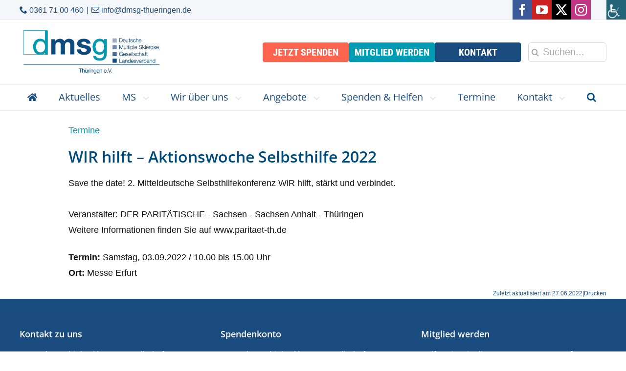

--- FILE ---
content_type: text/css
request_url: https://www.dmsg-thueringen.de/wp-content/themes/Avada-Child-Theme/styles/old-style.css?ver=6.9
body_size: 1276
content:
/* =================== Leiste ganz oben (Tel., Fax, E-Mail) ==================== */
.fusion-secondary-header {
    font-size: 16px;
}

.person-name, .person-title {
    font-size: 1.4em !important;
}

.fusion-button {
    text-transform: none;
}

.fusion-button-text {
    font-size: 16px;
    line-height: 16px;
}

.widget-title {
    font-family: var(--open-sans);
    font-size: 18px !important;
    line-height: 13;
}

.rss-widget-icon {
    vertical-align: middle;
    padding-bottom: 5px;
}

/*.fusion-accordian .panel-title a .fa-fusion-box {
    height:24px;
    width:24px;
}
.fusion-toggle-icon-wrapper {
    line-height:2;
}*/
.fusion-content-widget-area .widget li a {
    color: #009cb3 !important;
    font-family: var(--open-sans);
    font-weight: bold !important;
}

.fusion-content-widget-area .widget li a:hover {
    color: #aa272d !important;
    /*font-family:"Open Sans",Arial,Helvetica,sans-serif;
    font-weight:bold !important;*/
    text-decoration: underline;
}

.rssSummary {
    margin-bottom: 14px;
}

.w3eden a {
    color: #009CB4;
    text-decoration: underline;
}

.w3eden .text-muted
{
    color: #888;
}

.ptitle {
    color: #333;
    font-family: var(--open-sans);
}

/* ============================================================================== */

.liststyle_white ul {
    /*font-weight: bold;*/
    color: #fff;
    list-style-type: none;
    margin-left: -35px;
    padding-top: 8px;
}

.liststyle_white li {
    background-image: url("/utilities/liststyle_white.jpg");
    background-position: 0 0.3em;
    background-repeat: no-repeat;
    color: #ffffff;
    /*font-size: 14px;*/
    /*font-weight: bold;*/
    padding-left: 20px;
    margin-bottom: 10px;
}

.liststyle_white li em{
    font-weight: normal;
}

.liststyle_white h3 {
    color: #fff;
    font-weight: 600;
}

.liststyle_white p {
    color: #fff;
    font-size: 14px;
    font-weight: bold;
    /*padding-left: 20px;
     margin-bottom: 10px;*/
}

.liststyle_white p > a {
    color: #fff;
}

.liststyle_white p > a:hover {
    text-decoration: underline;
}

.liststyle_white h2 > a {
    color: #fff;
}

.liststyle_white h2 > a:hover {
    text-decoration: underline;
}

.liststyle_white li > a {
    font-weight: bold;
    color: #fff;
}

.liststyle_white li > a:hover {
    text-decoration: underline;
}

/* ============================================================================== */

.liststyle_home_white ul {
    font-weight: bold;
    color: #fff;
    list-style-type: none;
    margin-left: -15px;
    padding-top: 8px;
}

.liststyle_home_white li {
    background-image: url("/utilities/liststyle_white.jpg");
    background-position: 0 0.3em;
    background-repeat: no-repeat;
    color: #ffffff;
    /*font-size: 14px;*/
    /*font-weight: bold;*/
    padding-left: 20px;
    margin-bottom: 10px;
}

.liststyle_home_white h3 {
    color: #fff;
    font-weight: 600;
}

.liststyle_home_white p {
   /* color: #fff;
    font-size: 14px;
    font-weight: bold;*/
    /*padding-left: 20px;
     margin-bottom: 10px;*/
}

.liststyle_home_white p > a {
    /*color: #fff;*/
}

.liststyle_home_white p > a:hover {
    /*text-decoration: underline;*/
}

.liststyle_home_white li > a {
    font-weight: bold;
    color: #fff;
}

.liststyle_home_white li > a:hover {
    text-decoration: underline;
    color: #fff;
}

/* ============================================================================== */

.liststyle_home_grey ul {
    font-weight: bold;
    color: #1a4b7e;
    list-style-type: none;
    margin-left: -15px;
    padding-top: 8px;
}

.liststyle_home_grey li {
    background-image: url("/utilities/liststyle_grey.png");
    background-position: 0 0.1em;
    background-repeat: no-repeat;
    color: #ffffff;
    font-size: 14px;
    font-weight: bold;
    padding-left: 20px;
    margin-bottom: 10px;
}

.liststyle_home_grey h3 {
    color: #1a4b7e;
    font-weight: 600;
}

.liststyle_home_grey p {
    color: #1a4b7e;
    font-size: 14px;
    font-weight: bold;
    /*padding-left:20px;
    margin-bottom: 34px;*/
}

.liststyle_home_grey p > a:hover {
    text-decoration: underline;
}

.liststyle_home_grey li > a {
    font-weight: bold;
    color: #1a4b7e;
}

.liststyle_home_grey li > a:hover {
    text-decoration: underline;
}

/* ------------------------------------------------------------------------------ */
.liststyle_home_blue ul {
    font-weight: bold;
    color: #1a4b7e;
    list-style-type: none;
    margin-left: -15px;
    padding-top: 8px;
}

.liststyle_home_blue li {
    background-image: url("/utilities/liststyle_blue.png");
    background-position: 0 0.1em;
    background-repeat: no-repeat;
    color: #ffffff;
    font-size: 14px;
    font-weight: bold;
    padding-left: 20px;
    margin-bottom: 10px;
}

.liststyle_home_blue h3 {
    color: #1a4b7e;
    font-weight: 600;
}

.liststyle_home_blue p {
    color: #1a4b7e;
    font-size: 14px;
    font-weight: bold;
    /*padding-left:20px;
    margin-bottom: 34px;*/
}

.liststyle_home_blue p > a:hover {
    text-decoration: underline;
}

.liststyle_home_blue li > a {
    font-weight: bold;
    color: #1a4b7e;
}

.liststyle_home_blue li > a:hover {
    text-decoration: underline;
}

/* ============================================================================== */
/*
.tfs-slider .slide-content-container .heading, .tfs-slider .slide-content-container .caption {
    margin-left: 54%;
    width: 50%;
}
.slide-content-container, .slide-content-right {
    margin-top: -77px;
    display: block;
}
.slide-content {
    margin-top:200px !important;
}
@media (min-width:900px) and (max-width:1300px) {
    .frontpageslider p {
        font-size:20px !important;
    }
}
.button-slider-mitgliedschaft {
    background:#009CB3;
    font-size: 28px !important;
    color: #fff !important;
    font-weight: 400;
    letter-spacing: 0px;
    padding: 13px 20px;
    line-height: 30px;
    text-align: left;
    display: inline-block;
    position: relative;
    outline: 0;
    border: 1px solid transparent;
    cursor: pointer;
    box-sizing: border-box;
}
.button-slider-mitgliedschaft a {
    color:#fff;
}
*/

/* a:hover .header-btn-mitglied {
    background:#009CB4;
}*/
.header-btn-termine {
    background: #009CB4;
    padding: 3px 10px 4px 10px;
    color: #fff;
    text-transform: uppercase;
}

/* a:hover .header-btn-termine {
    background:#1A4B7E;
}*/
/*a:hover .header-btn-spenden, a:hover .header-btn-mitglied, a:hover .header-btn-termine {
    background: #fff;
    color: #000;
}*/

/* .slide-content-container {margin-top:110px;} */

.headline_bg {
    background: #fff;
    opacity: 0.7;
    padding: 0px 10px 6px 10px;
}

.headline_bg_2 {
    background: #f7f7f7;
    padding: 0px 10px 6px 10px;
}

.fusion-header-v4 .search-table {
    width: 80%;
}

.fusion-secondary-header {
    color: #666;
}

.fusion-secondary-header a {
    color: #666;
}

.fusion-secondary-header a:hover {
    color: #666;
    text-decoration: underline;
}

/* ============================================================================== */
.fusion-toggle-heading {
    font-family: var(--open-sans);
    font-size: 20px !important;
}

.fusion-post-title {
    font-size: 28px !important;
}

.dmsg-toggle a {
    color: #333 !important;
}

.dmsg-toggle a:hover {
    color: #009CB3 !important;
}

/*.menu-item-452 a {color:#336600 !important; font-size: 28px !important;}
.menu-item-452 a:hover {background:none !important;}
.menu-item-452 a:active {background:none !important;}
.menu-item-452 active:hover {background:none !important;}*/
/*.fusion-icon-only-link {background:none !important;}*/

/* CrayssnLabs Style */
.home .h0 {
    font-size: 0.8rem;
    color: #999;
}

--- FILE ---
content_type: text/css
request_url: https://www.dmsg-thueringen.de/wp-content/themes/Avada-Child-Theme/styles/typography.css?ver=6.9
body_size: 257
content:
body {
    font-size: var(--global--font-primary);
}

.fusion-post-content p, .post-content p, .textwidget {
    font-size: 1rem !important;
    line-height: 1.5 !important;
    font-weight: 400;
    font-family: var(--open-sans);
}

.entry-content, .entry-summary {
    font-weight: 400;
    font-family: var(--open-sans);
}

h1,
h2,
h3,
h4,
h5,
h6 {
    font-family: var(--roboto) !important;
    margin-block: 1rem;
    margin-top: 1rem !important;
    margin-bottom: 1rem !important;
}

h1, h2, h3, h4, h5, h5 {
    font-weight: 700 !important;
}

.fusion-modal h1, .fusion-tb-footer h1, .fusion-tb-page-title-bar h1, .fusion-widget-area h1, .post-content h1, .search-page-search-form h1 {
    font-size: 2rem !important;
    margin-block: 1rem;

}

.fusion-modal h2, .fusion-tb-footer h2, .fusion-tb-page-title-bar h2, .fusion-widget-area h2, .post-content h2, .search-page-search-form h2 {
    font-size: 1.5rem !important;
    margin-block: 1rem;
}

.fusion-modal h3, .fusion-tb-footer h3, .fusion-tb-page-title-bar h3, .fusion-widget-area h3, .post-content h3, .search-page-search-form h3 {
    font-size: 1.17rem !important;
    margin-block: 1rem;
}

.fusion-modal h4, .fusion-tb-footer h4, .fusion-tb-page-title-bar h4, .fusion-widget-area h4, .post-content h4, .search-page-search-form h4 {
    font-size: var(--global--font-size-xs);
}

.widget-title {
    font-size: 1rem;
    line-height: 1.5;
}

.entry-header > *:first-child, .post-thumbnail > *:first-child, .page-content > *:first-child, .comment-content > *:first-child, .widget > *:first-child {
    font-size: 1rem !important;
    line-height: 1.5;
}

.h1 p {
    font-size: 2rem !important;
    margin-block: 1rem !important;
    color: var(--h1_typography-color) !important;
    font-weight: bold !important;
}

--- FILE ---
content_type: text/css
request_url: https://www.dmsg-thueringen.de/wp-content/themes/Avada-Child-Theme/styles/links.css?ver=6.9
body_size: 12
content:
.entry-content a[href^="http://"]:not([href*="dmsg-thueringen.de"]):after,
.entry-content a[href^="https://"]:not([href*="dmsg-thueringen.de"]):after {
    color: #334979;
    content: "X";
    padding-left:7px;
    font-size: 1em;
}

--- FILE ---
content_type: text/css
request_url: https://www.dmsg-thueringen.de/wp-content/themes/Avada-Child-Theme/styles/button.css?ver=6.9
body_size: 317
content:
.fusion-button.btn-primary {
    /*background-color: #FCAD00 !important;*/
    color: #fff !important;
    padding: 1rem 2rem !important;
}

.fusion-button.btn-primary:hover {
    background-color: #1A4B7E;
}

.fusion-button.btn-primary .fusion-button-text {

    line-height: 1 !important;
    font-size: 1.5rem !important;
}

.fusion-disable-outline .bbp-submit-wrapper .button,
.fusion-disable-outline .button, .fusion-disable-outline .fusion-button,
.fusion-disable-outline .gform_wrapper .button, .fusion-disable-outline .gform_wrapper .gform_button,
.fusion-disable-outline .post-password-form input[type=submit], .fusion-disable-outline .single_add_to_cart_button,
.fusion-disable-outline .tml-submit-wrap input[type=submit], .fusion-disable-outline .tribe-events-tickets .button,
.fusion-disable-outline .tribe-tickets button, .fusion-disable-outline .woocommerce .cart-collaterals .checkout-button,
.fusion-disable-outline .woocommerce .checkout #place_order, .fusion-disable-outline .woocommerce.add_to_cart_inline .button,
.fusion-disable-outline .wpcf7-submit,
.fusion-button.button-1 {
    border-radius: 0.25rem !important;
}

.fusion-button-wrapper {
    margin: auto;
    text-align: center;
    display: flex;
    justify-content: center;
}

body.fusion-button_size-medium .fusion-button-default-size, body.fusion-button_size-medium button.button {
    background: #009CB4;
}

a.fusion-button.external_icon {

    background-color: var(--button_gradient_top_color);
    color: var(--button_accent_color);
    padding-right: 2rem;
    border-color: var(--button_border_color);
}

--- FILE ---
content_type: text/css
request_url: https://www.dmsg-thueringen.de/wp-content/themes/Avada-Child-Theme/styles/base.css?ver=6.9
body_size: 1327
content:
/*
Theme Name: Avada Child
Description: Child theme for Avada theme
Author: ThemeFusion
Author URI: https://theme-fusion.com
Template: Avada
Version: 1.0.0
Text Domain:  Avada
*/

:root {

    font-size: 16px;

    --global--font-size-base: 1.25rem;
    --global--font-primary: 1.125rem;
    --footer--font-size: 0.938rem;
    --global--font-size-xs: 1rem;
    --global--font-size-sm: 1.125rem;
    --global--font-size-md: 1.25rem;
    --global--font-size-lg: 1.5rem;
    --global--font-size-xl: 2.25rem;
    --global--font-size-xxl: 4rem;
    --global--font-size-xxxl: 5rem;
    --global--font-size-page-title: var(--global--font-size-xxl);
    --global--letter-spacing: normal;

    /* Spacing */
    --global--spacing-unit: 1.25rem;
    --global--spacing-measure: unset;
    --global--spacing-horizontal: 1.563rem;
    --global--spacing-vertical: 1.875rem;

    --responsive--spacing-horizontal: 100px;
    --responsive--aligndefault-width: calc(100vw - var(--responsive--spacing-horizontal));
    --responsive--alignwide-width: calc(100vw - var(--responsive--spacing-horizontal));
    --responsive--alignfull-width: 100%;

    --entry-content--font-family: 'Open Sans', Arial, sans-serif;
    --entry-content--font-weight: 400;
    --heading--font-family: 'Open Sans', Arial, sans-serif;
    --heading--font-weight: 700;

    --primary-nav--font-family: 'Open Sans', Arial, sans-serif;
    --primary-nav--font-weight: 400;

    --open-sans: var(--entry-content--font-family);
    --roboto: var(--heading--font-family);

    --bg_color: #fff;

    --post_title_typography-font-size: 1rem !important;
}

.avada-html-layout-boxed, .avada-html-layout-boxed body, .avada-html-layout-boxed body.custom-background, html:not(.avada-html-layout-boxed):not(.avada-html-layout-framed), html:not(.avada-html-layout-boxed):not(.avada-html-layout-framed) body {
    background-color: #fff !important;
}

body {
    font: 14px/20px Open Sans, Arial, Helvetica, sans-serif;
    scroll-padding-top: 70px;
}

.fusion-logo .fusion-logo-link img {
    max-height: 100px !important;
}

.post-thumbnail, .entry-content .wp-audio-shortcode, .entry-content > *:not(.alignwide):not(.alignfull):not(.alignleft):not(.alignright):not(.wp-block-separator):not(.woocommerce), *[class*=inner-container] > *:not(.entry-content):not(.alignwide):not(.alignfull):not(.alignleft):not(.alignright):not(.wp-block-separator):not(.woocommerce), .default-max-width {
    /*max-width: 90vw;*/
    margin-left: auto;
    margin-right: auto;
}

#wrapper .meta, .fusion-blog-timeline-layout .fusion-timeline-date, .fusion-body #main .tribe-common .tribe-events-c-day-marker__date, .fusion-body .fusion-wrapper #main .tribe-common .tribe-common-h6--min-medium, .fusion-body .tribe-block__tickets__registration__tickets__header, .fusion-body .tribe-common .tribe-common-b2, .fusion-body .tribe-common .tribe-common-b3, .fusion-main-menu .fusion-custom-menu-item-contents, .fusion-project-details-tb .project-info h4, .fusion-rollover .price .amount, .post .post-content, .post-content blockquote, .project-content .project-info h4, .review blockquote div, .search input, .sidebar .jtwt, .sidebar .widget .recentcomments, .sidebar .widget_archive li, .sidebar .widget_categories li, .sidebar .widget_layered_nav li, .sidebar .widget_links li, .sidebar .widget_meta li, .sidebar .widget_nav_menu li, .sidebar .widget_pages li, .sidebar .widget_product_categories li, .sidebar .widget_recent_entries li, .title-row, body {
    color: #111 !important;
}

.page-print {
    cursor: pointer;
}

.page-print:hover {
    cursor: pointer;
}

.bg-turquoise {
    background-color: #009CB4;
    color: #fff;
}

.bg-turquoise .fusion-text a:hover {
    color: #fff !important;
}

.no-margin-bottom, .no-margin-bottom p {
    margin-bottom: 0 !important;
}

.hidden {
    display: none !important;
}

#cl .fusion-title {
    margin-bottom: 0 !important;
}

.bg-blue-light {
    /*background-color: #7285a9;*/
    background-color: #e5e8f0;
}

.border-radius {
    border-radius: 0.25rem;
}

#service-links .fusion-layout-column {
    margin-bottom: 0 !important;
}

.border-blue {
    border: solid 1px #004b7c;
}

.big-text,
.big-text p {
    font-size: 1.25rem !important;
}

a[href^="mailto:"] {
    white-space: nowrap;
}

.like-fusion-content {
    max-width: 1000px;
    margin: auto;
}

.fusion-header-v4 .fusion-logo .fusion-header-content-3-wrapper .fusion-header-tagline a {
    display: inline-table !important;
}

.collapse.show {
    display: block !important;
    height: auto !important;
}

.spacer{
    display: inline-block;
    padding-inline: 0.125em;
}

.fusion-accordian .fusion-panel.fusion-toggle-no-divider.fusion-toggle-boxed-mode .panel-title a
{
    padding: 0.5em;
}

.fusion-accordian .panel-title .fusion-toggle-heading
{
    margin-left: 10px;
}

.fusion-toggle-heading {
    font-size: 16px !important;
}

.fusion-accordian .panel-heading .panel-title
{
    margin-block: 0 !important;
}

.fusion-layout-column{
    /*flex: 1 1;*/

}


--- FILE ---
content_type: text/css
request_url: https://www.dmsg-thueringen.de/wp-content/themes/Avada-Child-Theme/styles/fusion.css?ver=6.9
body_size: 262
content:
.fusion-widget-area .widget .recentcomments, .fusion-widget-area .widget_archive li, .fusion-widget-area .widget_categories li, .fusion-widget-area .widget_layered_nav li, .fusion-widget-area .widget_links li, .fusion-widget-area .widget_meta li, .fusion-widget-area .widget_nav_menu li, .fusion-widget-area .widget_pages li, .fusion-widget-area .widget_product_categories li, .fusion-widget-area .widget_recent_entries li, .fusion-widget-area .widget_rss li {
    padding: 1rem !important;
    border: 0;
}

.fusion-widget-area .widget > ul > li:first-child, .fusion-widget-area .widget_nav_menu > div > ul > li:first-child {
    padding-top: 1rem !important;
}

.fusion-widget-area .widget .recentcomments:before, .fusion-widget-area .widget_archive li a:before, .fusion-widget-area .widget_categories li a:before, .fusion-widget-area .widget_links li a:before, .fusion-widget-area .widget_meta li a:before, .fusion-widget-area .widget_nav_menu li a:before, .fusion-widget-area .widget_pages li a:before, .fusion-widget-area .widget_recent_entries li a:before, .fusion-widget-area .widget_rss li a:before {
    color: #009cb3 !important;
}

.fusion-main-menu .fusion-dropdown-menu .sub-menu li a {
    padding: 0.333rem 1rem !important;
    white-space: nowrap;
}

.fusion-main-menu .fusion-dropdown-menu .sub-menu li:last-of-type a {
    border: none !important;
}

.fusion-sub-menu-slide .fusion-main-menu > ul > li > .fusion-megamenu-wrapper, .fusion-sub-menu-slide .fusion-main-menu > ul > li > .fusion-menu-cart-items, .fusion-sub-menu-slide .fusion-main-menu > ul > li > .sub-menu {
    margin-top: 1.5rem;
    transition: opacity .2s ease-in, margin .2s ease-out;
    box-shadow: 0.333rem 0.333rem 0.5rem rgba(0, 0, 0, 0.125);
    padding: 1rem;
    width: auto;
}

--- FILE ---
content_type: text/css
request_url: https://www.dmsg-thueringen.de/wp-content/themes/Avada-Child-Theme/styles/header.css?ver=6.9
body_size: 1996
content:
.primary-navigation a {

}

.primary-navigation .primary-menu-container > ul > .menu-item > a {
    position: relative;
}

.primary-navigation .primary-menu-container > ul > .menu-item > a:hover {
    text-decoration: none;
}

#cl .fusion-main-menu > ul > li > a:not(.fusion-logo-link):not(.fusion-icon-sliding-bar):not(.fusion-main-menu-icon)::after {
    content: '';
    position: absolute;
    height: 3px;
    background-color: #009CB4;
    width: 40%;
    bottom: 0;
    left: 50%;
    transform: translateX(-50%);
    opacity: 0;
    visibility: hidden;
    transition: opacity, visibility, width ease 0.25s;
    border: 0;
}

#cl .fusion-main-menu > ul > li:not(.current-menu-item) > a:not(.fusion-logo-link):not(.fusion-icon-sliding-bar):hover {
    color: #009CB4;
}

#cl .fusion-main-menu > ul > li.current-menu-item > a:not(.fusion-logo-link):not(.fusion-icon-sliding-bar)::after,
#cl .fusion-main-menu > ul > li > a:not(.fusion-logo-link):not(.fusion-icon-sliding-bar):hover::after {
    opacity: 1;
    visibility: visible;
    width: 80%;
    color: #009CB4;
}

#cl.fusion-body .fusion-main-menu .current-menu-ancestor > a,
#cl.fusion-body .fusion-main-menu .current-menu-item > a,
#cl.fusion-body .fusion-main-menu .current-menu-parent > a,
#cl.fusion-body .fusion-main-menu .current_page_item > a {
    color: #009CB4;
    text-decoration: none;
}

#cl.fusion-body .fusion-main-menu .current-menu-ancestor > a:hover,
#cl.fusion-body .fusion-main-menu .current-menu-item > a:hover,
#cl.fusion-body .fusion-main-menu .current-menu-parent > a:hover,
#cl.fusion-body .fusion-main-menu .current_page_item > a:hover {

}

.fusion-main-menu > ul > li.fusion-main-menu-search a {
    color: #009CB4;
}

.primary-navigation .current-menu-item > a:first-child:hover, .primary-navigation .current_page_item > a:first-child:hover {
    text-decoration: none;
}

.primary-navigation .primary-menu-container > ul > .menu-item.current-menu-item > a + .sub-menu-toggle .svg-icon path {
    color: #ffffff;
}

.primary-navigation > div > .menu-wrapper .sub-menu-toggle {
    width: 1rem;
}

.site-header {
    padding-top: 2.5vh;
    padding-bottom: 2.5vh;
}

.sub-menu-toggle .svg-icon path {
    color: #009CB4;
}

.primary-navigation a:hover {
    text-decoration-color: #009CB4;
}

.singular .has-post-thumbnail .entry-header {
    padding: 0;
}

.has-post-thumbnail .entry-header .post-thumbnail img {
    width: 100%;
    height: 100%;
    object-fit: cover;
    object-position: center;
    max-width: none !important;
    margin: 0;
    padding: 0;
}

#secondary_header {
    width: 100%;
    background-color: #f8f8f8;
    position: fixed;
    top: 0;
    padding: 0 2rem;
    z-index: 5;
}

.fusion-secondary-header > .fusion-row {
    display: flex;
    height: 2.5rem;
    justify-content: space-between;

}

#side-header, .fusion-header {
    padding-inline: 3vw !important;
}

.fusion-header > .fusion-row {
    width: 100%;
    display: flex;
    flex-direction: row;
    flex-direction: column;
}

.fusion-main-menu-search-overlay .fusion-main-menu > .fusion-menu {
    justify-content: flex-start;
}

.fusion-logo {
    order: 1;
    flex: 0.5;
}

.fusion-main-menu {
    align-self: center;
    order: 2;
    text-align: right;
    justify-content: flex-end;
    flex: 2;
}

.fusion-header-wrapper .fusion-header-v2 .fusion-secondary-header {
    padding: 0;
    border-top: 0;
    border-bottom: solid #eee 1px;
}

#secondary_header + #masthead {
    margin-top: 2rem;
}

.admin-bar #secondary_header {
    top: 32px;
}

#secondary_header a {
    text-decoration: none;
    font-size: 0.875rem;
}

#cl .fusion-social-networks-wrapper {
    display: flex;
    gap: 0.25rem;
    margin: 0;
}

#cl .fusion-social-networks-wrapper a {
    border-radius: 0;

}

#cl .fusion-header-separator {
    height: 1rem !important;
}

#cl .fusion-contact-info {
    line-height: 1;
}

#cl .fusion-header {
    background-color: #fff !important;
    padding-top: 1rem;
    padding-bottom: 1rem;
    height: auto !important;
    /*box-shadow: rgba(0, 0, 0, 0.12) 0 1px 3px;*/
    /*padding-top: 2.5rem;
    padding-bottom: 1.5rem;*/
    border: 0;
}

#cl .fusion-social-links-header .fusion-social-networks.boxed-icons a {
    margin: 0;
    width: 2.5rem;
    height: 2.5rem;
    font-size: 1.5rem;
    text-align: center;
    align-content: normal;
    vertical-align: text-top;
    line-height: 1;
    text-decoration: none;
    /*background-color: #009CB4 !important;*/
    border: 0 !important;
    color: #fff;
}

#cl .fusion-secondary-header,
#cl .fusion-secondary-header a {
    color: #1A4B7E;
    font-size: 1rem;
    /* background: #1A4B7E; */
    /*background: #e5e8f0;*/
    /* color: #fff; */
    text-align: right;
}

#cl.fusion-body .fusion-is-sticky.fusion-header-wrapper .fusion-header,
#cl.fusion-body .fusion-is-sticky.fusion-header-wrapper .fusion-secondary-main-menu {
    padding-top: 0;
    padding-bottom: 0;
}

#cl .fusion-social-links-header .fusion-social-networks.boxed-icons a:hover {
    /*background-color: #009CB4 !important;*/
}

#cl.layout-wide-mode.avada-has-header-100-width .fusion-secondary-header .fusion-row {
    max-width: calc(100% - 5rem);
}

#cl .fusion-social-links-header {
    margin-top: 0;
}

#cl .fusion-contact-info a *[class*='awb-icon']::before {
    padding-right: 0.25rem;
}

#cl .fusion-contact-info a:hover *[class*='awb-icon']::before {
    text-decoration: none;
}

.fusion-main-menu > ul > li {
    padding-right: 5px !important;
}

#cl #sliders-container .fusion-title.fusion-sep-none .title-heading-left {
    font-size: 1rem !important;
    line-height: 1.5 !important;
}

#cl #sliders-container .heading .fusion-title.fusion-sep-none h1 {
    font-size: 2.5rem !important;
    color: #fff !important;
    margin-bottom: 1.5rem !important;
    margin-top: 10rem !important;
    padding-right: 17.5vw;
    line-height: 1.25 !important;
    text-align: left !important;
}

#cl #sliders-container .slides > li:first-of-type .heading .fusion-title.fusion-sep-none h1 {

    text-align: center !important;
    white-space: break-spaces;
}

#cl #sliders-container .caption .fusion-title.fusion-sep-none .title-heading-left {
    font-weight: 400 !important;
    font-family: var(--open-sans) !important;
}

#cl .fusion-main-menu > ul > li:not(.fusion-main-menu-search) > a {
    /*font-family: var(--roboto);*/
    font-family: var(--open-sans);
    /*color: #000 !important;*/
    color: #1A4B7E !important;
}

#cl .fusion-main-menu > ul > li > a {
    padding-left: 1rem;
    padding-right: 1rem;
}

#cl .fusion-megamenu-title {
    font-size: 0.8751rem;
    line-height: 1.5;
    font-weight: 400;
    padding: 0.8751rem 1rem;
    font-family: var(--open-sans);
}

#cl .fusion-megamenu-title a {
    transition: text-shadow 0.25s ease-in-out;
}

#cl .fusion-megamenu-title a:hover {
    color: #009CB4 !important;
    /*font-weight: 700;*/
    text-shadow: 1px 0 0 #009CB4;
}

#cl .fusion-megamenu-holder {
    box-shadow: 2px 4px 12px rgba(0, 0, 0, 0.25);
}

#cl .fusion-megamenu-wrapper .fusion-megamenu-submenu {
    padding-top: 0.5rem;
}

#cl .fusion-megamenu-wrapper .fusion-megamenu-border,
#cl.fusion-body .fusion-megamenu-wrapper .fusion-megamenu-holder .fusion-megamenu .fusion-megamenu-submenu {
    border-color: #f8f8f8;
}

#cl .fusion-main-menu > ul > li > a,
#cl .fusion-vertical-menu-widget ul.menu li a,
#cl .side-nav li a {
    font-size: 1.25rem !important;
    line-height: 2.5 !important;
}

#cl .fusion-secondary-header .fusion-alignright {
    display: flex;
    flex-direction: row;
    justify-content: flex-end;
    gap: 2rem;
    padding-right: 2rem;
}

.header-donate {
    display: flex;
    gap: 0.25rem;
}

.header-donate a > span {
    height: 2.5rem;
    line-height: 2.5rem;
    color: #fff;
    text-transform: uppercase;
    display: block;
    padding: 0 1rem;
}

.header-donate a:hover > span {
    background: #009CB4;
}

.header-btn-mitglied,
.header-btn-spenden {

    color: #fff;
    text-transform: uppercase;
    padding: 0.5rem 0.75rem;
    line-height: 1.5rem;
    font-size: 1.25rem;
    border-radius: 0.25rem;
    display: block;
    white-space: nowrap;
    text-align: center;
    width: 11rem;
}

.header-btn-mitglied {
    background: #009CB4;
}

.header-btn-spenden {

    background: #ff654e;
}

.header-btn-kontakt {
    background: #1A4B7E;
}

.header-btn-spenden:hover {

    background: #d2341d;
}

.header-btn-mitglied:hover {
    background: #008091;
}

.header-btn-kontakt:hover {
    background: #1e5691;
}

.fusion-header-tagline {
    display: flex;
    flex-direction: row;
    gap: 0.5rem;
}

#cl .fusion-main-menu ul a {
    font-size: 1rem;
    /* white-space: nowrap; */
    display: block;
    text-overflow: ellipsis;
    max-width: 100%;
    overflow: hidden;
    box-sizing: border-box;
}

#cl .fusion-main-menu ul a:hover {
    overflow: initial;
    word-break: normal;
}

#cl .fusion-secondary-main-menu {
    /*border: 0;*/
    border-top: solid 1px #e5e8f0;
    border-bottom: solid 1px #e5e8f0;
}

#cl .fusion-secondary-header {
    text-align: left;
    background: #f5f6f9;
    border-bottom: solid 1px #e5e8f0;
}

.avada-menu-highlight-style-bar .fusion-main-menu .sub-menu, .avada-menu-highlight-style-bottombar .fusion-main-menu .sub-menu {
    text-align: left;
}

.fusion-header-v4 .fusion-main-menu .fusion-menu, .fusion-header-v5 .fusion-main-menu .fusion-menu {
    display: flex;
    flex-wrap: wrap;
    justify-content: space-between;
}

#cl .fusion-megamenu-icon {
    color: #1A4B7E !important;
}

#cl .fusion-icon-only-link:hover .fusion-megamenu-icon {
    color: #009CB4 !important;
}

#cl .fusion-main-menu {
    /*height: 52px !important;*/
}

#cl .fusion-main-menu > ul > li a {
    height: 3.25rem !important;
}

#cl.avada-has-mainmenu-dropdown-divider .fusion-main-menu .fusion-dropdown-menu .sub-menu li a {
    color: #1A4B7E;
    height: auto !important;
}

.searchform .fusion-search-form-content .fusion-search-field input {
    font-size: 1.25rem !important;
    padding: 0.5rem 0.75rem;
    height: 2.5rem !important;
    max-width: 10rem !important;
    width: 100%;
}

.fusion-header-tagline a {
    width: 10rem;
}

--- FILE ---
content_type: text/css
request_url: https://www.dmsg-thueringen.de/wp-content/themes/Avada-Child-Theme/styles/emotion.css?ver=6.9
body_size: 499
content:

#cl .tfs-slider .slide-content-container h2,
#cl .tfs-slider .slide-content-container h3 {
    color: #000;
    color: #1A4B7E !important;
}

#main .post h2, .fusion-modal h2, .fusion-post-content h2, .fusion-tb-footer h2, .fusion-tb-page-title-bar h2, .fusion-title h2, .fusion-widget-area h2, .post-content h2, .search-page-search-form h2, .title h2 {
    color: #1A4B7E !important;
}

#cl .tfs-slider .slide-content {
/*    box-shadow: 0 5px 15px -5px rgba(0, 0, 0, 0.3);
    background-color: rgba(255, 255, 255, .8) !important;
    padding: 2rem !important;
    border-radius: 0.25rem;*/
}

#cl .tfs-slider .slide-content-container .heading {
    margin-bottom: 0;
}

#cl .tfs-slider .slide-content-container .with-bg .fusion-title-sc-wrapper {
    /*background-color: rgba(0, 156, 179, 0.75) !important;*/
    /*background-color: #009cb3 !important;*/
    /*background-color: #ffffff !important;
    padding: 0 2.5rem !important;
    border-radius: 0.25rem;

    background-color: initial !important;
    padding: initial !important;
    border-radius: initial;*/
}

#cl #sliders-container .tfs-slider .slide-content-container .slide-content {
    /*border-radius: 0.25rem;*/
    overflow: hidden;
    width: 50rem;
    max-width: 90vw;
    color: #fff;
    /*margin-left: 15vw;
    margin-top: 7.5rem !important;
    margin-bottom: initial !important;
    border-right: 0.5rem;*/
}

#cl .tfs-slider .slide-content-container .caption.with-bg .fusion-title-sc-wrapper {
    padding-bottom: 1.5rem !important;
}

#cl .fusion-blog-shortcode .fusion-read-more {
    color: #f6ae42 !important;
}

#cl .fusion-blog-shortcode .fusion-read-more:after {
    color: #f6ae42 !important;
}

#cl .tfs-slider .background-image {
    max-height: 450px !important;
    background-repeat: no-repeat !important;
    background-size: contain !important;
}

#cl .tfs-slider .slide-content-container .buttons a {
    -webkit-backface-visibility: hidden;
    background: #1A4B7E;
    /*color: #fff;*/
    padding: 0.25rem 0.75rem;
    border-radius: 0.25rem;
    font-size: 1rem;
    background: var(--button_gradient_top_color);
    color: var(--button_accent_color);
    border-color: var(--button_border_color);
}

#cl .tfs-slider .slide-content-container .tfs-button-1,
#cl .tfs-slider .slide-content-container .tfs-button-2 {
    margin-top: 0 !important;
}

#cl .tfs-slider .slide-content-container {
    /*top: inherit !important;
    bottom: 5% !important;
    transform: none !important;*/
}

--- FILE ---
content_type: text/css
request_url: https://www.dmsg-thueringen.de/wp-content/themes/Avada-Child-Theme/styles/accessibility.css?ver=6.9
body_size: 100
content:
button.aicon_link {
    width: 2.5rem;
    height: 2.5rem;
    padding: 0;
    margin: 0;
    border: 0 !important;
    cursor: pointer;
    left: -2.5rem;
}
button.aicon_link img {

    width: 100%;
    height: 100%;
    object-fit: cover;
    position: absolute;
    top: 0;
    left: 0;
    right: 0;
    bottom: 0;
    max-width: none;
    max-height: none;
    object-position: center;
}

.wp-accessibility-helper #secondary_header{
    padding-right: 3rem;
}

--- FILE ---
content_type: text/css
request_url: https://www.dmsg-thueringen.de/wp-content/themes/Avada-Child-Theme/styles/page.css?ver=6.9
body_size: 2259
content:

.singular .entry-header {
    margin: 0;
    max-width: inherit;
    text-align: left;
    border: 0;
    color: #fff;
    background-color: #0a4b78;
    padding: 2.5rem calc(50% - 700px);
}

.singular .entry-title {
    font-size: 2rem;
    color: #fff;

}

.site-main > article > *:last-child, .site-main > .not-found > *:last-child, .entry-content > *:last-child, [class*=inner-container] > *:last-child, .wp-block-template-part > *:last-child {
    background-color: #fff;
}

.entry-content, .entry-summary {
    width: 1400px;
    max-width: 96vw;
}

.site-main {
    padding-top: 0;
}

.post-content .fusion-text.fusion-text-2 {
    /*margin-top: 2rem;*/
}

.fusion-blog-layout-grid .fusion-post-grid .fusion-post-wrapper,
.fusion-blog-layout-timeline .fusion-post-grid,
.fusion-blog-layout-timeline .fusion-timeline-arrow,
.fusion-blog-layout-timeline .fusion-timeline-date,
.fusion-blog-layout-timeline .fusion-timeline-line,
.fusion-blog-timeline-layout .fusion-post-grid,
.fusion-blog-timeline-layout .fusion-post-grid .fusion-content-sep,
.fusion-events-shortcode .fusion-events-thumbnail,
.fusion-events-shortcode .fusion-layout-column,
.product-buttons,
.product-buttons-container,
.products li .fusion-product-wrapper {
    /*box-shadow: 0 5px 15px -5px rgba(0, 0, 0, 0.3);
    background-color: #fff !important;*/
    border-left: 0 !important;
    border-right: 0 !important;
    border-top: 0 !important;
    border-bottom: 0 !important;
}

.fusion-blog-layout-grid .fusion-post-slideshow,
.fusion-blog-layout-timeline .fusion-post-slideshow {
    border: transparent !important;
}

#main {
    max-width: 100%;
    margin: auto;
    margin-top: 1.5rem !important;
    padding: 0 !important;
}

#main > .fusion-row {

    max-width: 100% !important;
}

#main .post h2 a {
    /*color: inherit !important;*/
}

#wrapper #main .fusion-portfolio-content > h1.fusion-post-title, #wrapper #main .fusion-portfolio-content > h2.fusion-post-title, #wrapper #main .fusion-post-content > .blog-shortcode-post-title, #wrapper #main .fusion-post-content > h1.fusion-post-title, #wrapper #main .fusion-post-content > h2.fusion-post-title, #wrapper #main .post > .fusion-post-title-meta-wrap > h1.fusion-post-title, #wrapper #main .post > .fusion-post-title-meta-wrap > h2.fusion-post-title, #wrapper #main .post > h1.fusion-post-title, #wrapper #main .post > h2.fusion-post-title {
    color: #009CB4 !important;
    line-height: 1.25 !important;
    margin-top: 0 !important;
}

.fusion-blog-layout-large article, .fusion-blog-layout-large-alternate article, .fusion-blog-layout-medium article {
    margin-bottom: 2rem !important;
    margin-bottom: 0 !important;
}

.post-title.accordion {
    user-select: none !important;
}

.post-header h1,
.post-header h2,
.post-header h3 {
    color: #fff !important;
}

#pages-setting {
    /*background: rgb(0, 75, 124);
    background: linear-gradient(45deg, rgba(0, 75, 124, 1) 0%, rgba(0, 154, 177, 1) 85%);*/
    /*background-color: #e5e8f0;*/
    padding-inline: 1rem;
    margin: auto;
    text-align: right;
    font-size: 0.75rem;
    color: #1A4B7E !important;
    display: flex;
    justify-content: flex-end;
    gap: 1.5rem;
    margin-top: 0rem !important;
    width: 100%;
}

#pages-setting .inner {
    width: 1200px;
    max-width: 100%;
    margin: auto;
    display: flex;
    flex-direction: row;
    flex-wrap: wrap;
    justify-content: flex-end;
    padding-block: 1rem;
}

#pages-setting .inner div {
    display: inline-block;
}

/*.home #pages-setting {
    margin-top: 0 !important;
}*/

.fusion-main-menu > ul > li > a {
    padding-left: 20.5px;
    padding-right: 20.5px;
}

.fusion-text a {
    text-decoration: underline;
}

.fusion-text a:hover {
    /*color: #C8084A;*/
    color: #009CB4;
}

.fusion-page-title-bar .fusion-page-title-row h1 {
    font-size: 28px;
    margin-top: 30px;
}

.home #wrapper .post-content .h1 {
    /*
    font-size: 2.5rem !important;
    color: #009cb3;
    margin-bottom: 0 !important;    font-weight: 400 !important;
    */
}

.home.fusion-body .fusion-flex-container.fusion-builder-row-2 {
    margin-top: 0 !important;
    margin-bottom: 0 !important;
}

.fusion-page-title-bar {
    height: auto !important;
}

.btn-blue,
.fusion-blog-shortcode .fusion-load-more-button.fusion-blog-button.btn-blue {
    display: inline-block !important;
    width: auto !important;
    padding: 0.5rem 1.25rem !important;
    height: auto !important;
    line-height: 1;
    background: #1A4B7E;
    color: #fff;
    text-transform: uppercase;
    padding: 6px 0.75rem;
    line-height: 17px;
    font-size: 16px;
    border-radius: 0.25rem;
}

.fusion-blog-shortcode-2 .fusion-blog-layout-grid .fusion-post-grid {
    padding: 1rem;
}

.fusion-column-wrapper[style*="background-color: rgb(0, 154, 177);"] .fusion-text > * {
    color: #fff !important;
}

.fusion-sharing-box {
    display: none;
}

.to-top-container #toTop,
#toTop:active, #toTop:focus {
    background-color: #009cb3 !important;
    height: 3.5rem !important;
    width: 5rem !important;
    bottom: 0 !important;
    right: 1rem !important;
}

.to-top-right #toTop {
    right: initial !important;
    left: 0  !important;
    bottom: 4rem !important;
    border-radius: 0 0.25rem 0.25rem 0  !important;
    height: auto !important;
    padding: 0.75rem  !important;
    width: auto !important;
    box-shadow: 0 2px 5px rgb(0 0 0 / 50%);
}

.to-top-container #toTop:before {
    line-height: 1;
    font-size: 3rem;
}

.fusion-caret .fusion-dropdown-indicator:before {
    color: #ddd !important;
}

.fusion-main-menu .fusion-dropdown-menu:hover .fusion-dropdown-indicator:before {
    color: #009cb3 !important;
}

.home.fusion-body .fusion-flex-container.fusion-builder-row-1 {
    padding-bottom: 1rem;
}

.home .start-headline {
    margin-top: 0 !important;
    margin-bottom: 0 !important;
    font-weight: bolder !important;
    color: var(--h3_typography-color);
    font-size: 1.25rem !important;
    color: var(--h1_typography-color);
}

.home .start-subline {
    margin-top: 0 !important;
    color: var(--h1_typography-color);
    font-size: 2rem !important;
    margin-block: 1rem;

    margin-top: 0 !important;
    margin-bottom: 0 !important;
    font-weight: bolder !important;
    color: var(--h3_typography-color);
    font-size: 1.25rem !important;
    margin-bottom: 1rem !important;
}

.home .fusion-blog-layout-grid .fusion-post-wrapper .fusion-image-wrapper img {
    max-height: 10rem;
    object-fit: cover;
    min-height: 8rem;
}

.home #offer-section .fusion-blog-layout-grid.fusion-blog-equal-heights .fusion-post-wrapper .fusion-post-content-wrapper {
    /*padding: 1rem !important;*/
    height: 40%;
    min-height: 7rem;

    /*background-image: url([data-uri]);*/
    /*background-size: 1.25rem;*/
    /*background-repeat: no-repeat;*/
    /*background-position: bottom 1rem right 1rem;*/
    padding: 1.5rem 1rem !important;
}

.home #offer-section .fusion-post-content .post-content {
    margin-bottom: 0 !important;
}

.home #offer-section .fusion-post-content .blog-shortcode-post-title a::after {
    content: '';
    width: 1.25rem;
    height: 1.25rem;
    background-image: url([data-uri]);
    background-size: cover;
    background-repeat: no-repeat;
    background-position: center;
    position: absolute;
    bottom: 1rem;
    right: 1rem;
}

.home #offer-section .fusion-blog-layout-grid .fusion-post-slideshow {
    height: 50%;
    overflow: hidden;
}

.home #offer-section .fusion-blog-layout-grid .fusion-flexslider.fusion-post-slideshow .slides {
    min-height: 100%;
}

.home .fusion-blog-layout-grid.fusion-blog-equal-heights .fusion-post-wrapper .fusion-post-content.post-content {
    margin-bottom: 0 !important;
}

.liststyle_home_white ul {
    padding-left: 1.5rem;
}

.contact-form {
    background-color: #009CB4;
    color: #fff;
    padding: 2rem;
    font-size: 1.25rem;
}

.contact-form a {
    color: #fff;
}

.contact-form a:hover {
    color: #fff !important;
}

.contact-form .fusion-text.fusion-text-2,
.contact-form .fusion-text.fusion-text-2 p {
    font-size: 1.25rem !important;
}

#contact-page p {
    font-size: 1.25rem !important;
}

#content .post-views {
    display: none;
}

.fusion-blog-layout-medium .fusion-post-slideshow, .fusion-blog-layout-medium-alternate .fusion-post-slideshow {
    max-width: 250px;
}

--- FILE ---
content_type: text/css
request_url: https://www.dmsg-thueringen.de/wp-content/themes/Avada-Child-Theme/styles/section.css?ver=6.9
body_size: 559
content:

.section-seo {
    /*padding-block: 4rem !important;*/
    margin: 0;
    /*background-color: #f6f9fb !important;*/
}

.section-seo .fusion-title.fusion-sep-none h1 {
    font-size: 0.8125rem !important;
    color: #999 !important;
    margin: 0 !important;
    font-weight: 700 !important;
}

.section-seo .fusion-title.fusion-sep-none h2 {
    font-size: 26px;
    color: #009cb3;
}

.section-seo .fusion-button {
    background: #1A4B7E !important;
}

.section-seo .fusion-layout-column {
    margin-bottom: 0 !important;
}

/* .section-rss */
.section-rss {

}

.section-rss .widget_rss {
    /*padding-block: 4rem !important;*/
    margin: 0;
}

/* .section-rss */
.section-rss .fusion-content-widget-area .widget ul {
    display: grid;
    grid-template-columns: repeat(3, 1fr);
    gap: 2rem;
    align-items: baseline;
}

/* .section-contact */
.section-contact .fusion-text * {
    /*color: #fff !important;*/
    /*font-size: 1.125rem !important;*/
}

.section-contact .fusion-text h3 {
    font-size: 1.5rem !important;
}

/* .section-service */
.section-service .fusion-row {
    /*display: flex;*/
    /*column-gap: 2rem;*/
    /*flex-direction: row;*/
    /*justify-content: space-between;*/
}
.section-service .fusion-row .fusion-layout-column{

}

.section-service .fusion-row::before,
.section-service .fusion-row::after {
    content: none;
}

.section-service .fusion-text {
    padding: 1.5rem;
    margin-top: 0 !important;
}

.section-service .fusion-text h4 {
    color: #fff !important;
    margin-top: 0 !important;
    /*font-size: 1.25rem !important;*/
    font-size: 1rem !important;
}

.section-service .fusion-text ul {
    margin-bottom: 0;
}

#service-links {
    padding: 1rem;
}

/* .section-event */

.section-event {

}

.section-event.fusion-flex-container {
    /*background-color: #afb8cf !important;
    background-color: #e5e8f0 !important;*/
    padding-top: .5rem !important;
    padding-bottom: .5rem !important;
}

.section-event .fusion-layout-column {
    margin-bottom: 0 !important;
}

.section-event .fusion-post-wrapper {
    height: 100%;
    background-color: transparent !important;
    border: none !important;
    box-shadow: none !important;
    /*box-shadow: 0 5px 15px -5px rgba(0, 0, 0, 0.3);*/
    /*    filter: drop-shadow(0px 5px 5px rgba(0,0,0,0.15));*/
}

.h1.space-block {
    margin-block: 2.5rem !important;
}

.section-event .fusion-post-wrapper .fusion-post-content-wrapper {
    display: none !important;
}

.section-event .fusion-text.fusion-text-2,
.section-event .fusion-flex-container .fusion-row .fusion-flex-column {
    margin-top: 0;
    margin-bottom: 0;
}

.section-service .fusion-layout-column .fusion-column-wrapper {
    border-radius: 0.5rem !important;
    overflow: hidden;
    margin: 0;
}

--- FILE ---
content_type: text/css
request_url: https://www.dmsg-thueringen.de/wp-content/themes/Avada-Child-Theme/styles/post.css?ver=6.9
body_size: 2823
content:
.category-termine {
    flex-direction: column;
    font-size: 1.125rem;
}

.category-termine:focus {
    margin-top: 5rem;
}

.category-termine .post-event-date {
    font-weight: bold;
    display: flex;
}

.category-termine .post-event-date .spacer {
    padding-inline: 0.5rem;
    font-weight: normal;
}

.category-termine .post-event-date .event-time {
    font-weight: normal;
}

.category-termine .cl-event {
    display: block;
    width: 100%;
}

.category-termine .event-post {
    margin-bottom: 1rem;
}

.category-termine .post-title {
    font-size: 1.25rem;
    line-height: 1.5;
    margin-top: 0;
    padding-block: 0.5rem;
}

.category-termine .post-title.accordion {
    color: #009CB4;
    cursor: pointer;
    display: block;
}

.category-termine .post-title:hover {
    color: var(--h1_typography-color);
}

.category-termine .post-title.accordion::before {
    content: '';
    background-image: url("[data-uri]");
    display: inline-block;
    width: 0.75rem;
    height: 0.75rem;
    background-repeat: no-repeat;
    background-size: contain;
    background-position: center;
    margin: 0 0.5rem 0 0.25rem;
    transition: transform 0.5s ease-in-out;
}

.category-termine .post-title.accordion.active ~ .post-detail {
    padding: 2rem 1.5rem;
    background-color: #f6f9fb !important;
    display: flex;
    flex-direction: column;
    row-gap: 1rem;
}

.category-termine .post-title.accordion.active {
    background: #e5e8f0;
    color: var(--h1_typography-color);
}

.category-termine .post-title.accordion.active::before {
    transform: rotate(-180deg);
}

.category-termine .post-detail {
    display: none;
    padding-top: 1.5rem;
}

.category-termine .post-content {
    /*display: none;*/
    display: block;
    width: 100%;
}

.category-termine .post-img {
    text-align: center;
}

.category-termine .post-desc {
    white-space: pre-wrap;
}

#event-page-link .fusion-text a {
    border: #1A4B7E solid 1px;
    /*border-color: #009CB4;*/
    background-color: #fff;
    padding: 0.75rem 0.5rem 0.75rem calc(25% + 0.5rem);
    font-size: 1rem;
    text-decoration: none;
    box-shadow: none;
    display: flex;
    flex-direction: row;
    overflow: hidden;
    position: relative;
    /*font-weight: 700;*/
    line-height: 1;
    height: 4rem;
    border-radius: 0.25rem;
    text-align: left;
    color: #1A4B7E;
    /*color: #009CB4;*/
    display: flex;
    align-items: center;
}

#event-page-link .fusion-text a:hover {
    border-color: #009CB4;
    border-color: #1A4B7E;
    color: #009CB4;
    color: #1A4B7E;
}

#event-page-link .fusion-text a:hover::before {
    background-color: #009CB4;
    background-color: #1A4B7E;
}

#event-page-link .fusion-text a::before {
    content: '';
    display: block;
    background-color: #1A4B7E;
    /*background-color: #009CB4;*/
    background-image: url("[data-uri]");
    background-size: 50% 70%;
    background-position: center;
    background-repeat: no-repeat;
    height: 100%;
    width: 25%;
    position: absolute;
    top: 0;
    left: 0;
}

/*.section-event .post-link {*/
.fusion-post-wrapper .post-link.post-tiny {

    height: 100%;
    display: flex;
    flex-direction: row;
    border: solid #009CB4 2px;
    /*border-radius: 0.25rem;*/
    overflow: hidden;
    background-color: #fff;
    border-radius: 0.25rem;
}

.fusion-post-wrapper .post-link.post-tiny .post-title {
    font-size: 1rem;
    line-height: 1.25;
    /*padding: 0.5rem;
    margin-top: 0;*/
    margin: 0.5rem;
    max-height: 2.5rem;
    overflow: hidden;
    text-overflow: ellipsis;
    /*white-space: nowrap;*/
}

/*.section-event .fusion-post-wrapper .post-link.post-tiny .post-date {*/
.fusion-post-wrapper .post-link.post-tiny .post-date {
    font-weight: bold;
    background-color: #009CB4;
    color: #fff;
    padding: 0.5rem;
    min-width: 25%;
    letter-spacing: -1px;
}

.blog-shortcode-post-title a {
    color: #009cb3 !important;
}

#event-teaser .fusion-posts-container {
    display: flex;
    column-gap: 1rem;
}

#event-teaser .fusion-posts-container .post.category-termine {
    width: 33.333%;
    display: block !important;
    margin: 0 !important;
    padding: 0 !important;
}

#event-teaser .fusion-posts-container .post.category-termine .cl-event ~ .fusion-post-content-container {
    display: none;
}

#event-teaser .fusion-posts-container .post.category-termine .cl-event {
    display: flex;
    flex-direction: row;
    column-gap: 0.5rem;
    justify-content: flex-start;
    align-items: flex-start;
    /*height: 100%;*/
    border: #009cb3 solid 1px;
    /*background-color: #e5e8f0;*/
    background-color: #fff;
    font-size: 1rem;
    text-decoration: none;
    box-shadow: none;
    overflow: hidden;
    position: relative;
    line-height: 1;
    border-radius: 0.25rem;
    margin: 0;
    height: 100%;
    min-height: 4rem;
}

.fusion-blog-layout-medium .fusion-post-content {
    height: 100%;
}

#event-teaser .fusion-posts-container .post.category-termine a.cl-event:hover {
    /* background-color: #009CB4;*/
    color: #009CB4;
}

#event-teaser .fusion-posts-container .post.category-termine a.cl-event:hover .post-title {
    color: inherit;
}

#event-teaser .fusion-posts-container .post.category-termine a.cl-event:hover .post-event-date {
    background-color: #009CB4;
}

#event-teaser .cl-event .post-title {
    /*font-size: 0.9375rem;*/
    /*font-size: 0.8125rem;*/
    font-size: 1rem;
    line-height: 1.25;
    margin-top: 0;
    justify-self: center;
    align-self: center;
    padding: 0.125rem 0.25rem 0.125rem 0px;
}

#event-teaser .cl-event .post-event-date {
    /* background-color: #1A4B7E; */
    background-color: #009cb3;
    color: #fff;
    height: 100%;
    padding: 0.5rem;
    transition: background-color ease-in 0.25s;
    font-size: 1.25rem;
    line-height: 1;
    text-align: center;
    font-weight: normal;
    align-self: center;
    display: flex;
    align-items: center;
    height: 100%;
    align-self: stretch;
    min-height: calc(4rem - 2px);
}

.event-sidebar-box {
    margin-top: 2rem;
    padding: 1.5rem;
    background-color: #fff;
    border: solid 2px #009CB4;
    border-radius: 0.25rem;
    color: #000;
}

.event-sidebar-box p {
    color: inherit !important;
    font-size: 1.125rem !important;
}

.event-sidebar-box a {
    white-space: nowrap;
    color: #009CB4 !important;
}

.event-sidebar-box h4 {
    color: #009CB4 !important;
    font-size: 1.5rem !important;
    line-height: 1.25 !important;
}

.category-termine .event-post a {
    color: #009CB4 !important;
}

.category-termine .post-page .post-detail {
    display: block;
    padding-top: 0;
}

.category-termine .post-page .post-facts {
    padding-top: 1.5rem;
}

--- FILE ---
content_type: text/css
request_url: https://www.dmsg-thueringen.de/wp-content/themes/Avada-Child-Theme/styles/news.css?ver=6.9
body_size: 921
content:

.fusion-blog-layout-grid.fusion-blog-equal-heights .fusion-post-wrapper {
    overflow: hidden !important;
    border-radius: 0.25rem;
}

#offer-section .fusion-blog-layout-grid.fusion-blog-equal-heights .fusion-post-wrapper .fusion-post-content-wrapper {

    /*box-shadow: 0 5px 15px -5px rgba(0, 0, 0, 0.3);*/
    /*background-color: #ffffff !important;*/
    /*background-color: #cdebf0 !important;*/
    color: #000;
}

#wrapper #main #offer-section .blog-shortcode-post-title
{
    margin: initial !important;
    font-weight: 700 !important;
    line-height: 1 !important;
}

#offer-section .blog-shortcode-post-title a {

    color: #000 !important;
    color: #004b7c !important;
    line-height: 1.25 !important;
    font-size: var(--post_title_typography-font-size);
}

#offer-section .blog-shortcode-post-title a:hover {

    color: #009cb3 !important;
}

#dmsg-news .fusion-meta-info,
#dmsg-news .fusion-meta-info {
    padding-bottom: 0.75rem;
    border: 0;
    order: -1;
}

#dmsg-news .post {
    background: #fff;
    box-shadow: 0 2px 5px #adb5bd;
    flex: 1 1 auto;
    border-radius: 8px;
    margin-block: 2rem;
}

#dmsg-news .post .post-content {
    padding: 2rem;
    position: relative;
}

#dmsg-news .post .blog-shortcode-post-title a {
    text-decoration: none;
    box-shadow: none !important;
    color: #009cb3 !important;
    font-family: var(--open-sans);
    font-weight: bold !important;
    padding-bottom: 0.5rem;
    display: block;
}

#dmsg-news .post .blog-shortcode-post-title a::after {

    content: '';
    width: 1.25rem;
    height: 1.25rem;
    background-image: url([data-uri]);
    background-size: cover;
    background-repeat: no-repeat;
    background-position: center;
    position: absolute;
    bottom: 1rem;
    right: 1rem;
}

.fusion-blog-layout-grid.fusion-blog-equal-heights .fusion-post-wrapper {
    background: #fff;
    box-shadow: 0 2px 5px #adb5bd;
    flex: 1 1 auto;
    border-radius: 8px;
    height: 100%;
    position: relative;
}

--- FILE ---
content_type: text/css
request_url: https://www.dmsg-thueringen.de/wp-content/themes/Avada-Child-Theme/styles/download.css?ver=6.9
body_size: 159
content:
.w3eden .row {
    max-width: var(--site_width);
    margin: auto;
}

.w3eden ~ hr
{
    display: none;
}

.w3eden .card
{
    border: 0;
}
.w3eden .img-48 img
{
    max-height: 28px;
}

.w3eden .card h3
{
    margin-block: 0 !important;
}

.w3eden .card-body
{
    padding: 0.5em 0;
}

.cl-download-link {

}

.cl-download-link .btn-link {
    background-color: #0a4b78 !important;
    color: #fff !important;
    font-family: inherit !important;
    text-transform: none !important;
    font-weight: 400 !important;
}

.cl-download-link .btn-link:hover {
    background-color: #009ab1 !important;
    color: #fff !important;
}

.cl-download-link .package-title {
    margin-top: 0 !important;
}

--- FILE ---
content_type: text/css
request_url: https://www.dmsg-thueringen.de/wp-content/themes/Avada-Child-Theme/styles/form.css?ver=6.9
body_size: 143
content:

#cl .fusion-form-4403 input:not([type="submit"]),
#cl .fusion-form-4403 select {
    height: 3rem;
    font-size: 1rem;
}

#cl .fusion-form-4403 > div {
    padding: 0;
}

#contact-form > .fusion-column-wrapper {
    /*box-shadow: 0 5px 15px -5px rgba(0, 0, 0, 0.3);*/
    padding: clamp(2rem, 3rem, 5rem) !important;
    background-color: #009CB4 !important;
    color: #fff !important;
}

#contact-form > .fusion-column-wrapper .fusion-button.button-1:hover {
    background: #0680ad;
    color: #fff !important;
}

#contact-form > .fusion-column-wrapper .fusion-title h2 {
    color: #fff !important;
}

--- FILE ---
content_type: text/css
request_url: https://www.dmsg-thueringen.de/wp-content/themes/Avada-Child-Theme/styles/footer.css?ver=6.9
body_size: 458
content:
.footer-wrapper {
    position: relative;
    padding: 43px 10px 40px;
    border-top: 12px solid #e9eaee;
    background-image: none;
    background-repeat: no-repeat;
    background-color: #1A4B7E;
    background-size: initial;
    background-position: center center;
    color: #ffffff;
    -webkit-backface-visibility: hidden;
    backface-visibility: hidden;
}

.widget-area {
    color: inherit;
    margin-top: 0;
    padding: 0;
}

.widget-area a:link, .widget-area a:visited, .widget-area a:active {
    color: inherit;
}

#cl .fusion-footer-copyright-area {
    text-align: center;
    /*background-color: #1A4B7E;*/
    /*background-color: #003d66;*/
    background-color: #1A4B7E;
    border: 0;
}

#cl .fusion-copyright-notice {

    color: #fff;
    font-size: 0.875rem;
}

#cl .fusion-social-links-footer {
    width: 20%;
}

#cl .fusion-copyright-notice a {
    color: #fff;
}

#cl .fusion-footer {
    /*margin-top: 5rem !important;*/
}

.fusion-footer-widget-area .widget-title {
    /*font-family: var(--roboto) !important;*/
    font-family: var(--open-sans);
    font-size: 1.125rem !important;
}

#cl .fusion-footer-widget-area a {
    color: #fff;
}

#cl .fusion-footer-widget-area {
    border-top: 0 !important;
    /*background: linear-gradient(45deg, rgba(0, 75, 124, 1) 0%, rgba(0, 154, 177, 1) 85%);*/
    /*background: #1A4B7E;*/
    /*background: #486694;*/
    background: #1A4B7E;
}

.footer-btn-spenden,
.footer-btn-member {
    font-family: var(--h3_typography-font-family);
    font-weight: var(--h3_typography-font-weight);
    line-height: var(--h3_typography-line-height);
    letter-spacing: var(--h3_typography-letter-spacing);
    font-style: var(--h3_typography-font-style, normal);
    color: #fff;
    text-transform: uppercase;
    padding: 6px 0.75rem;
    line-height: 17px;
    font-size: 16px;
    border-radius: 0.25rem;
    display: inline-block;
    background: #ff654e;
    margin-top: 1rem;
}

.footer-btn-member {
    background-color: #009cb3;
}

--- FILE ---
content_type: text/css
request_url: https://www.dmsg-thueringen.de/wp-content/themes/Avada-Child-Theme/styles/mq.css?ver=6.9
body_size: 599
content:
@media only screen and (max-width: 1024px) {

    #event-page-link .fusion-text a {
        margin-top: 1rem;
    }

    .post-content {
        padding-inline: 5vw;
    }

    .fusion-body .fusion-blog-layout-medium .fusion-post-content {
        padding: 0;
    }

    #offer-section .fusion-blog-layout-grid.fusion-blog-equal-heights .fusion-post-wrapper .fusion-post-content-wrapper {
        padding: 1rem !important;
    }

    #offer-section .fusion-blog-layout-left .fusion-post-content {
        padding: 0;
    }

    #cl .tfs-slider {
        overflow: hidden;
    }

    #cl .tfs-slider .background-image {
        max-height: 350px !important;
    }

    .fusion-header-v4 .fusion-logo .fusion-header-content-3-wrapper {
        justify-content: center !important;
    }

    .fusion-header-v4 .fusion-logo .fusion-header-content-3-wrapper .fusion-header-tagline{
        width: 100%;
    }

    .fusion-header-v4 .fusion-logo .fusion-header-content-3-wrapper .fusion-secondary-menu-search
    {
        display: none;
    }

    .fusion-logo-left.fusion-header-v4 .fusion-logo
    {
        flex-wrap: nowrap;
    }

    .fusion-mobile-menu-design-modern .fusion-header-tagline {
        margin-top: 0.5rem;
    }

    .header-btn-mitglied, .header-btn-spenden{
        padding: 0.25rem !important;
        font-size: 1rem !important;
        white-space: nowrap;
        width: auto;
    }
}

@media only screen and (max-width: 800px) {

    .fusion-body:not(.avada-has-page-title-mobile-height-auto) .fusion-page-title-bar:not(.fusion-tb-page-title-bar),
    .fusion-body:not(.avada-has-page-title-mobile-height-auto) .fusion-page-title-row
    {
        min-height: 0 !important;
    }

    .section-service .fusion-row {
        flex-direction: column;
    }

    #event-teaser .fusion-posts-container {
        flex-wrap: wrap;
        row-gap: 0.5rem;
        column-gap: 1%;
    }

    #event-teaser .fusion-posts-container .post.category-termine {
        max-width: 49%;
        flex: 1 0 49%;
        width: 100%;
        display: inline-flex !important;
    }

    body.fusion-body .fusion-secondary-header .fusion-alignright > * {
        margin-bottom: 0;
    }

    body.fusion-body .fusion-secondary-header .fusion-alignright .fusion-social-links-header .boxed-icons {
        margin-bottom: 0;
    }

    #cl .fusion-secondary-header .fusion-alignright {
        display: none;
    }

    #cl .fusion-contact-info {
        padding: 0.65em 4rem 0.65em 0;
    }
}

@media only screen and (max-width: 640px) {


    #event-teaser .fusion-posts-container {
        display: flex;
        flex-direction: column;
        column-gap: 0;
        row-gap: 0.5rem;
    }

    #event-teaser .fusion-posts-container .post.category-termine {
        max-width: 100%;
        flex: 1 0 100%;
        width: 100%;
        display: inline-flex !important;
    }

    .fusion-header-tagline a{
        width: 33.333%;
        text-align: center;
    }

    #cl .fusion-secondary-header, #cl .fusion-secondary-header a{
        font-size: 0.9375rem !important;
    }
}



@media only screen and (min-width: 482px) {
    .primary-navigation .primary-menu-container > ul > .menu-item {
        margin-right: 0.5rem;
    }
}

--- FILE ---
content_type: text/css
request_url: https://www.dmsg-thueringen.de/wp-content/themes/Avada-Child-Theme/styles/print.css?ver=6.9
body_size: 281
content:
@media print {

    .fusion-secondary-main-menu,
    #sliders-container,
    #pages-setting,
    #wp_access_helper_container,
    .fusion-logo .fusion-header-content-3-wrapper,
    .fusion-footer #search-3,
    .fusion-footer .fusion-social-links-footer,
    .widget_nav_menu{
        display: none !important;
    }

    p, ul, li, h1, h2, h3 {
        font-family: var(--open-sans);
    }

    p, ul, li
    {
        font-size: 10pt !important;
    }

    .fusion-modal h1, .fusion-post-content h1, .fusion-tb-footer h1, .fusion-tb-page-title-bar h1, .fusion-widget-area h1, .post-content h1, .search-page-search-form h1, .title h1
    {
        font-size: 16pt !important;
    }

    .fusion-modal h2, .fusion-post-content h2, .fusion-tb-footer h2, .fusion-tb-page-title-bar h2, .fusion-widget-area h2, .post-content h2, .search-page-search-form h2, .title h2
    {
        font-size: 14pt !important;
    }

    .fusion-modal h3, .fusion-post-content h3, .fusion-tb-footer h3, .fusion-tb-page-title-bar h3, .fusion-widget-area h3, .post-content h3, .search-page-search-form h3, .title h3
    {
        font-size: 12pt !important;
    }

    *[style="color: #ffffff;"]{
        color: inherit !important;
    }

    .fusion-column-wrapper {
        padding: 0 !important;
    }

    .title-heading-left .headline_bg {
        padding: 0 !important;
    }

    .fusion-column-wrapper {
        min-height: 0 !important;
    }

    .category-termine .post-detail {
        display: block;
    }

    .fusion-post-content p, .post-content p, .textwidget{
        color: inherit !important;
        font-size: 8pt !important;
    }

    .fusion-footer-widget-area .widget-title
    {
        color: inherit !important;
        font-size: 10pt !important;
    }
}

--- FILE ---
content_type: application/x-javascript
request_url: https://www.dmsg-thueringen.de/wp-content/themes/Avada-Child-Theme/js/print.js?ver=1.0.0
body_size: -41
content:
jQuery(document).ready(function ($) {
    $('.page-print').on('click', function () {
        window.print();
    });
});

--- FILE ---
content_type: application/x-javascript
request_url: https://www.dmsg-thueringen.de/wp-content/themes/Avada-Child-Theme/js/accordion.js?ver=1.0.0
body_size: 247
content:
jQuery(document).ready(function ($) {
    const acc = document.getElementsByClassName("accordion");
    let i;

    for (i = 0; i < acc.length; i++) {
        acc[i].addEventListener("click", function () {
            /* Toggle between adding and removing the "active" class,
            to highlight the button that controls the panel */
            this.classList.toggle("active");

            /* Toggle between hiding and showing the active panel */
            const panel = this.nextElementSibling;
            if(panel && panel.classList.contains('post-detail'))
            {
                // if (panel.style.display === "block") {
                //     panel.style.display = "none";
                // } else {
                //     panel.style.display = "block";
                // }

                panel.classList.toggle('show');
            }
        });
    }
});